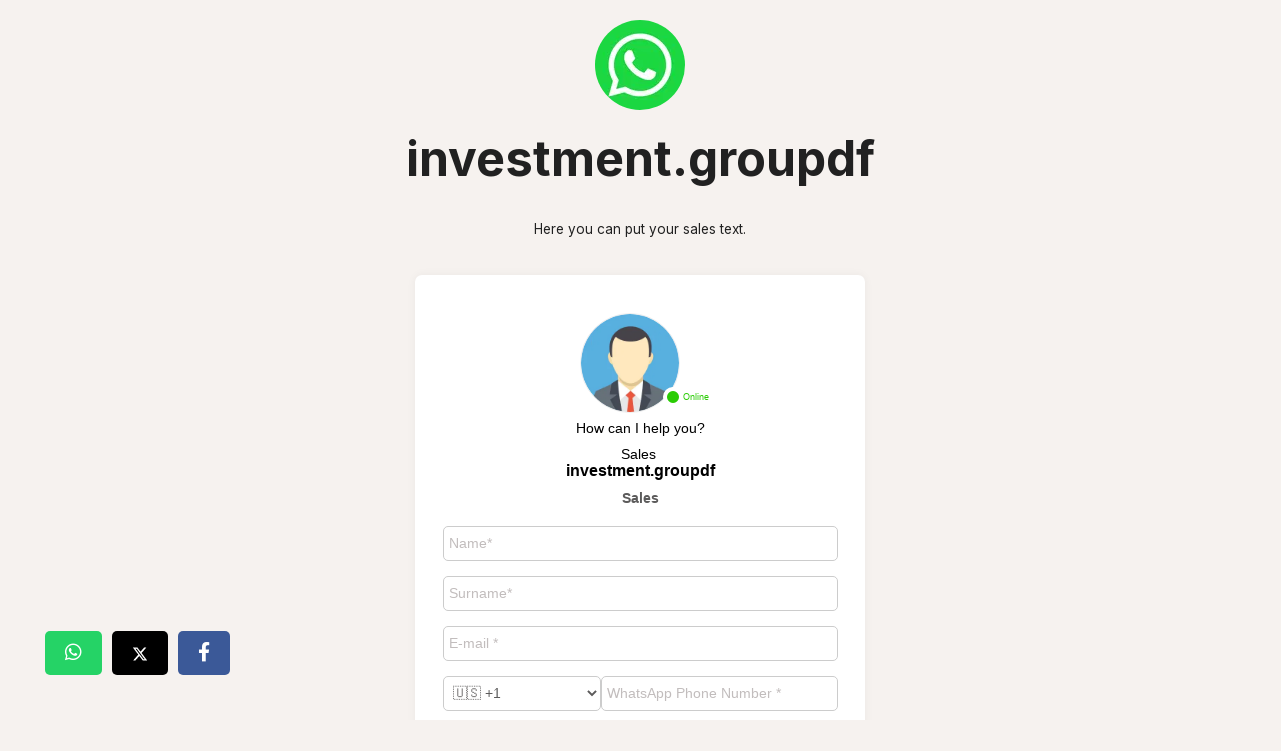

--- FILE ---
content_type: text/html; charset=UTF-8
request_url: https://services.tochat.be/whatsapp-business-directory/0028d7c0-b367-407c-9ae7-f17f552ccfea
body_size: 6252
content:
<!DOCTYPE html>
<html  lang="en"
>
    <head>
        <meta charset="UTF-8">
        <meta name="viewport" content="width=device-width, initial-scale=1.0">



                
            
            <title>WhatsApp Number of investment.groupdf</title>
                                                <link rel="canonical" href="https://services.tochat.be/whatsapp-business-directory/0028d7c0-b367-407c-9ae7-f17f552ccfea" />
                                        <meta name="description" content="Here you can put your sales text.">
        
                                <meta property="og:image" content="https://cdn2.tochat.be/uploads/background/croppedchatwithiologo1628d1a3772e7d-62907f6e2b7c5.png?width=600">
                            <meta property="og:url"                content="https://services.tochat.be/whatsapp-business-directory/0028d7c0-b367-407c-9ae7-f17f552ccfea" />
                <meta property="og:type"               content="website" />
        <meta property="og:title"              content="investment.groupdf" />
        <meta property="og:description"        content="Here you can put your sales text." />
                    <meta name="twitter:card" content="summary_large_image">
<meta name="twitter:title" content="investment.groupdf">
<meta name="twitter:description" content="Here you can put your sales text.">
<meta name="twitter:image" content="https://cdn2.tochat.be/uploads/background/croppedchatwithiologo1628d1a3772e7d-62907f6e2b7c5.png?width=600">                                                <link rel="stylesheet" href="/build/8125.905024ab.css"><link rel="stylesheet" href="/build/5691.6b0af2f4.css"><link rel="stylesheet" href="/build/3009.e6b8a51e.css">
                    
    <style>
        .card{
            background:inherit;
            border:0;
        }
        nav, .xccc {
            display: none !important;
        }

        .post, .name {
            font-weight: 200 !important;
        }

        body {
            height: 100%;
            background-color: #f6f2ef;
            background-repeat: repeat, no-repeat, no-repeat;
            background-size: 100px 100px, cover, cover;
            background-position: top left, center center, bottom center;
            background-attachment: fixed, fixed, fixed;
        }

        .myfooter {
            display: none;
        }

        .chatwith-person-big-person.svelte-1m2ks8y .singleperson .avatar .image-wrapper .avatar-pic {
            height: 100px;
            width: 100px;
            object-fit: cover;
        }

        .persondata > div:first-child {
        }

        .labels {
            visibility: hidden;
        }

        .default-landing-footer {
            display: flex;
            justify-content: center;
            align-items: center;
            min-height: 50px;
            margin-top: 20px;
            padding-left: 10px;
            padding-right: 10px;
            padding-bottom: 20px;
            padding-top: 20px;
        }

        .default-landing-legal {
            text-align: center;
        }

        .default-landing-content > * {
            font-weight: 400 !important;
            color: #212121;
        }

        .default-landing-description {
            max-width: 800px;
            margin-left: auto;
            margin-right: auto;
            text-align: center;
            font-size: 18px;
            padding-bottom: 20px;
        }


        /* LIST ELEMENTS STYLE PERSONALIZATION */

        p {
            /*   text-align: left;*/
        }

        .default-landing-description > ul {
            display: block;
            text-align: left;
            margin: 0 auto;
            padding-left: 0;
            list-style-position: outside;
            line-height: 2;
            margin-left: 2rem;
            word-break: break-word;
            overflow-wrap: break-word;
            white-space: normal;
        }

        .default-landing-description > ol {
            text-align: left;
            line-height: 2;
            list-style-position: outside;
        }

        .default-landing-description > ol li {
            list-style-type: none;
            counter-increment: item;
            text-indent: -2rem;
            word-break: break-word;
            overflow-wrap: break-word;
            white-space: normal;
        }

        .default-landing-description > ol li:before {
            content: counter(item);
            margin-right: 5px;
            font-size: 90%;
            vertical-align: middle;
            line-height: 2;
            background-color: #FAFAFA;
            color: #181818;
            font-weight: bold;
            padding: 3px 8px;
            border-radius: 3px;
        }

        #cancel-booking p {
            font-size: 20px;
        }

        

        div.legend div.read-more {
            display: none;
        }

        div.youtube-container{
            width:560px;
            margin: 0 auto;
        }
        div.read-more{
            margin-bottom: 15px;
        }
        @media only screen and (max-width: 560px) {
            div.youtube-container{
                width:100%;
                margin: 0 auto;
            }
        }

        @media only screen and (max-width: 768px) {
            div.legend p {
                display: none;
            }

            div.legend div.read-more {
                display: block;
            }

            div.legend p:first-child {
                display: block;
            }
        }

        @media only screen and ( max-width: 450px ) {

            div.card div.card-body div{
                float:left;
            }
            .default-landing-content h1{
                margin-top:0;
                font-size:25px!important;
                padding-bottom:0!important;
                margin-bottom:0!important;
            }
            .default-landing-content .legend{
                padding-top:15px!important;
            }

        }


    </style>



                
    <style>
        #footerModalTexts{
            text-align:center;
            background-color:rgba(0,0,0,0.8);
            width: 100%;
            padding:10px 0;
        }
        #footerModalTexts a{
            color:white!important;
            text-decoration: none;
            cursor: pointer;
            border:0;
        }
        #footerModalTexts a:hover{
            color:white!important;
            text-decoration: underline;
            cursor: pointer;
        }
        #modalPrivacityTermsCookies div p{
            text-align:left!important;
            color:#000!important;
            text-transform: none!important;

        }
    </style>

        <link rel="stylesheet" type="text/css" href="/css/style.css?yug7x">
        <link rel="stylesheet" type="text/css" href="https://tochat.be/css/style-home.css">
        <link rel="preconnect" href="https://fonts.gstatic.com">
        <link href="https://fonts.googleapis.com/css2?family=Inter:wght@100;200;300;400;500;600;700;800;900&display=swap" rel="stylesheet">

        
        
                                                                                                
                <!-- 2 -->
        






                <script>
            var the_message_cant_be_saved = "The message can not be saved";
            var nowLabel = "Now";
            var addLabel = "Add";
            var deleteLabel = "Delete";
        </script>

<style>
    @media only screen and (max-width: 500px){
        #footerModalTexts{
            font-size: 13px;
        }
    }

    .reviewContainer{
        margin: 20px auto;
        text-align: center;
        max-width:350px;
        width:80%;
        background: white;
        border-radius: 5px;
        padding: 20px 5px;
    }
    div.reviewContainer h3,
    div.reviewContainer h4{
        color:#000;
    }

    #reviewContainer1 a{
        display: inline-block;
        width: 70px; /* Adjust as needed */
        height: 70px; /* Adjust as needed */
        border-radius: 50%;
        text-align: center;
        line-height: 70px; /* Adjust as needed to match height */
        text-decoration: none;
        color:black;
        margin:0 10px;
    }
    #reviewContainer1 a i{
        line-height: inherit;
        vertical-align: middle;
        font-size:40px;
    }
</style>
        
</head>
<body >
            
            <div class="container">
                    <div class="default-landing-content isbee">
            <div class="card" style="width: 100%; margin:auto">
                <div class="card-body">
                    <div class="img text-center">
                        <img class="logoz"
                             style="border-radius: 100px"
                             src="https://cdn.tochat.be/img/whatsapp-icon.png?width=90" width="90" alt="investment.groupdf" />
                    </div>
                    <h1 class="title-h1 card-title text-center">  investment.groupdf</h1>
                </div>    
            </div>
           




        

        <div id="legend" class="default-landing-description card-text text-center legend">
            <p>Here you can put your sales text.</p>
            <div class="read-more" id="read-more">
                <a href="#" onclick="return readMoreLegend()">read more</a>
            </div>
                    </div>
                                    <div id="contact-us-landing-widgets">

                                    
    
            

                


<div class="agents-container" id="agents-container">
                    <script
                                defer data-active="true" data-widget-type="group"
                name="widgetScript"
                    data-cookie-override="true"
        
        src="https://widget.tochat.be/bundle.js?key=0028d7c0-b367-407c-9ae7-f17f552ccfea"></script>
        <div id="whatapp-people-widget"  style="margin-bottom: 15px"></div>
                                    <div class="qr-container">
                <h2 class="h6">Link to this page by QR code</h2>
                <img style="height: auto;margin: auto;display: block" width="200px"
                    height="200px" title="QR code"
                    src="[data-uri]"/>
            </div>
            </div>


    <style>
        .youtube-container {
            max-width: 560px;
            margin: 0 auto;
        }
        @media (max-width: 768px) {
            .youtube-container {
                max-width: 90vw;
            }
        }
    </style>
                            </div>
                            <div class="d-flex justify-content-center mt-5 block-buttons">
                                    <button type="button" class="btn px-4 p-3 btn-category" style="background-color: #f7f4ff;">
                        <a style="color: black;" class="category-btn" href=/whatsapp-business-directory/c/hospitality>Hospitality</a>
                    </button>
                                            <button type="button" class="btn  px-4 p-3 btn-category" style="background-color: #f7f4ff; color: black;">
                            <a style="color: black;" class="category-btn" href=/whatsapp-business-directory/c/hospitality/ukraine>Ukraine</a>
                        </button>hit
                                                </div>
        
                            
<style>
    .related-businesses {
        text-align: center;
        margin-top: 40px;
        margin-bottom: 20px;
    }

    .related-title {
        font-size: 1.5rem;
        margin-bottom: 20px;
    }

    .related-businesses-list {
        display: flex;
        justify-content: center;
        gap: 20px;
        flex-wrap: wrap;
    }

    .related-business-card {
        background: #fff;
        border: 1px solid #ddd;
        border-radius: 10px;
        padding: 15px;
        max-width: 250px;
        width: 100%;
        box-shadow: 0 2px 4px rgba(0,0,0,0.1);
        text-align: center;
        transition: transform 0.2s ease;

        p{
            text-align: center;
        }
    }

    .related-business-card:hover {
        transform: scale(1.03);
    }

    .related-business-icon {
        max-height: 50px;
        margin-bottom: 10px;
    }

    .related-business-name {
        display: block;
        font-size: 1.1rem;
        margin-bottom: 8px;
        color: #333;
        text-decoration: none;
    }

    .related-business-legend {
        font-size: 0.9rem;
        color: #666;
    }

    /* Responsive */
    @media only screen and (max-width: 600px) {
        .related-businesses-list {
            flex-direction: column;
            align-items: center;
        }
    }
</style>        
                
        <div style="text-align: center; color:#ffffff;" class="labels">
            Category: 
        <a href="https://services.tochat.be/whatsapp-business-directory/c/hospitality">Hospitality</a>
                    | 
            <a href="https://services.tochat.be/whatsapp-business-directory/c/hospitality/ukraine">Ukraine</a>
                    
                
    </div>
            </div>

                    </div>

    

                    
    <script>
    function modalPrivacityTermsCookies(tag){
        document.getElementById("modalPrivacityTermsCookies").classList.add("show");
        var a=document.getElementById(tag).offsetTop - 20;
        document.getElementById("modalPrivacityTermsCookies2").scrollTo(0, a);
        return false;
    }
    function closeModalPrivacityTermsCookies(){
        document.getElementById("modalPrivacityTermsCookies").classList.remove("show");
        return false;
    }
    </script>



    

            <!-- 3 -->
        
    
    <script type="application/ld+json">
    {
        "@context": "https://schema.org",
        "@type": "LocalBusiness",
        "name": "investment.groupdf",
                "telephone": "380970554687",
                        "description": "Here\u0020you\u0020can\u0020put\u0020your\u0020sales\u0020text.",

                "url": "https\u003A\/\/services.tochat.be\/whatsapp\u002Dbusiness\u002Ddirectory\/0028d7c0\u002Db367\u002D407c\u002D9ae7\u002Df17f552ccfea"
    }
</script>





        <script>

        if (document.getElementById("legend").children.length <= 2) {
            readMoreLegend();
        }

        function readMoreLegend() {
            document.getElementById('legend').classList.remove("legend");
            document.getElementById("read-more").style.display = 'none';
            return false;
        }
    </script>
                <script>
    function appointmentsRedirectConvertionTracking(){
        return true;
    }
</script>
            <script>
                function review(i){
                    if(i == 1){
                        document.getElementById("reviewContainer2").classList.remove("hide");
                        document.getElementById("reviewContainer1").classList.add("hide");
                        document.getElementById("experience").value='bad';
                    }else if(i == 2){
                        document.getElementById("reviewContainer2").classList.remove("hide");
                        document.getElementById("reviewContainer1").classList.add("hide");
                        document.getElementById("experience").value='normal';
                    }else if(i == 3){
                        document.getElementById("experience").value='good';
                        document.getElementById('formReview').submit();

                    }

                    return false;
                }

            </script>

            <div class="sdfweer">

        <div class="social-links">

            <!-- LinkedIn Share Link -->
            <a href="https://api.whatsapp.com/send?text=https%3A%2F%2Fservices.tochat.be%2Fwhatsapp-business-directory%2F0028d7c0-b367-407c-9ae7-f17f552ccfea" class="share-link whatsapp-share">
                <i class="fab fa-whatsapp"></i>
            </a>

            <!-- Twitter Share Link -->
            <a target="_blank" href="https://twitter.com/intent/tweet?url=https%3A%2F%2Fservices.tochat.be%2Fwhatsapp-business-directory%2F0028d7c0-b367-407c-9ae7-f17f552ccfea" class="share-link twitter-share">
                <svg xmlns="http://www.w3.org/2000/svg" height="16" width="16" viewBox="0 0 512 512" fill="#FFFFFF"><!--!Font Awesome Free 6.5.1 by @fontawesome -
            https://fontawesome.com License - https://fontawesome.com/license/free Copyright 2023 Fonticons, Inc.-->
                    <path d="M389.2 48h70
            .6L305.6
             224.2 487 464H345L233.7 318.6 106.5 464H35.8L200.7 275.5 26.8 48H172.4L272.9 180.9 389.2 48zM364.4 421.8h39.1L151.1 88h-42L364.4 421.8z"/>
                </svg>
            </a>

            <!-- Facebook Share Link -->
            <a target="_blank" href="https://www.facebook.com/sharer/sharer.php?u=https%3A%2F%2Fservices.tochat.be%2Fwhatsapp-business-directory%2F0028d7c0-b367-407c-9ae7-f17f552ccfea"
               class="share-link facebook-share">
                <i class="fab fa-facebook-f"></i>
            </a>


            <!-- Instagram Share Link -->
                                                
            <style>
                /* styles.css */
                .social-links {
                    display: flex;
                    justify-content: center;
                    padding: 20px;
                    margin: 0 20px;
                }

                .share-link {
                    text-decoration: none;
                    color: white !important;
                    padding: 10px 20px;
                    border-radius: 5px;
                    text-align: center;
                    margin: 5px;
                }

                .share-link:hover {
                    opacity: 0.8;
                }

                .whatsapp-share {
                    background-color: #25D366; /* WhatsApp brand color */
                }

                .twitter-share {
                    background-color: #000; /* Replace with X's brand color */
                }

                .facebook-share {
                    background-color: #3b5998;
                }

                .linkedin-share {
                    background-color: #0077b5;
                }

                .instagram-share {
                    background-color: #C13584;
                }

                .share-link i {
                }

                /* Optional: Adjust the size of the icons */
                .share-link .fab {
                    font-size: 1.2em; /* Adjust the size as needed */
                }

                share-link span {
                    margin-left: 8px;
                }

                .sdfweer {
                    position: relative;
                    z-index: 0;
                    left: 0;
                    bottom: 20px;
                    right: 20px;
                    text-align: right
                }

                @media screen and (min-width: 800px) {
                    .sdfweer {
                        position: sticky;
                        z-index: 0;
                        left: 0;
                        bottom: 20px;
                        right: 20px;
                        text-align: right
                    }

                    .social-links {
                        display: flex;
                        justify-content: right;
                        padding: 20px;
                        margin: 0 20px;
                    }
                }
            </style>

        </div>
    </div>

</body>
</html>
